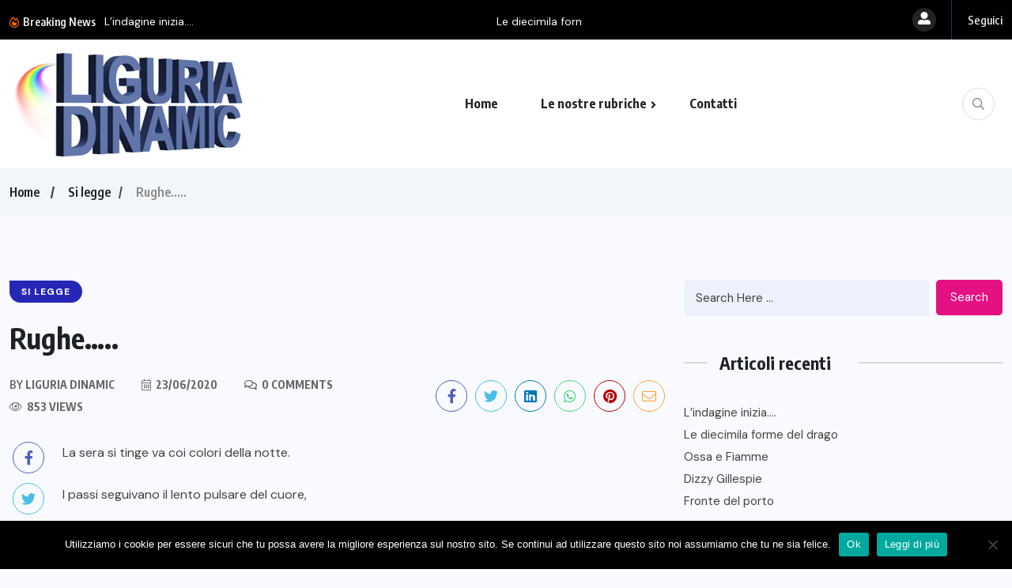

--- FILE ---
content_type: text/html; charset=UTF-8
request_url: https://www.liguriadinamic.it/2020/06/23/rughe/
body_size: 15266
content:
<!doctype html>
<html lang="it-IT">
<head>
	<meta charset="UTF-8">
	<meta name="viewport" content="width=device-width, initial-scale=1">
	<link rel="profile" href="https://gmpg.org/xfn/11">
	<meta name='robots' content='index, follow, max-image-preview:large, max-snippet:-1, max-video-preview:-1' />

	<!-- This site is optimized with the Yoast SEO plugin v20.0 - https://yoast.com/wordpress/plugins/seo/ -->
	<title>Rughe..... - Liguria Dinamic</title>
	<link rel="canonical" href="https://www.liguriadinamic.it/2020/06/23/rughe/" />
	<meta property="og:locale" content="it_IT" />
	<meta property="og:type" content="article" />
	<meta property="og:title" content="Rughe..... - Liguria Dinamic" />
	<meta property="og:description" content="La sera si tinge va coi colori della notte. I passi seguivano il lento pulsare del cuore, Tutto era silenzio, il mare sciorinava le sue onde sulla riva. &#8230; Il fascino ti avvince ,ti inghiotte&#8217; Quanto tempo è passato amica mia carissima, :quante lacrime sono scorse sulle nostre guance, lacrime anche di gioia, perché no! [&hellip;]" />
	<meta property="og:url" content="https://www.liguriadinamic.it/2020/06/23/rughe/" />
	<meta property="og:site_name" content="Liguria Dinamic" />
	<meta property="article:published_time" content="2020-06-23T05:57:47+00:00" />
	<meta property="og:image" content="https://www.liguriadinamic.it/_dinamic/wp-content/uploads/2020/06/250x250_giuliana2-1.jpg" />
	<meta property="og:image:width" content="250" />
	<meta property="og:image:height" content="250" />
	<meta property="og:image:type" content="image/jpeg" />
	<meta name="author" content="Liguria Dinamic" />
	<meta name="twitter:card" content="summary_large_image" />
	<meta name="twitter:label1" content="Scritto da" />
	<meta name="twitter:data1" content="Liguria Dinamic" />
	<meta name="twitter:label2" content="Tempo di lettura stimato" />
	<meta name="twitter:data2" content="1 minuto" />
	<script type="application/ld+json" class="yoast-schema-graph">{"@context":"https://schema.org","@graph":[{"@type":"Article","@id":"https://www.liguriadinamic.it/2020/06/23/rughe/#article","isPartOf":{"@id":"https://www.liguriadinamic.it/2020/06/23/rughe/"},"author":{"name":"Liguria Dinamic","@id":"https://www.liguriadinamic.it/#/schema/person/a47afa21803f6229fcd57d41130c266f"},"headline":"Rughe&#8230;..","datePublished":"2020-06-23T05:57:47+00:00","dateModified":"2020-06-23T05:57:47+00:00","mainEntityOfPage":{"@id":"https://www.liguriadinamic.it/2020/06/23/rughe/"},"wordCount":151,"publisher":{"@id":"https://www.liguriadinamic.it/#organization"},"articleSection":["Si legge"],"inLanguage":"it-IT"},{"@type":"WebPage","@id":"https://www.liguriadinamic.it/2020/06/23/rughe/","url":"https://www.liguriadinamic.it/2020/06/23/rughe/","name":"Rughe..... - Liguria Dinamic","isPartOf":{"@id":"https://www.liguriadinamic.it/#website"},"datePublished":"2020-06-23T05:57:47+00:00","dateModified":"2020-06-23T05:57:47+00:00","breadcrumb":{"@id":"https://www.liguriadinamic.it/2020/06/23/rughe/#breadcrumb"},"inLanguage":"it-IT","potentialAction":[{"@type":"ReadAction","target":["https://www.liguriadinamic.it/2020/06/23/rughe/"]}]},{"@type":"BreadcrumbList","@id":"https://www.liguriadinamic.it/2020/06/23/rughe/#breadcrumb","itemListElement":[{"@type":"ListItem","position":1,"name":"Home","item":"https://www.liguriadinamic.it/"},{"@type":"ListItem","position":2,"name":"Rughe&#8230;.."}]},{"@type":"WebSite","@id":"https://www.liguriadinamic.it/#website","url":"https://www.liguriadinamic.it/","name":"Liguria Dinamic","description":"Blog notizie attualità","publisher":{"@id":"https://www.liguriadinamic.it/#organization"},"potentialAction":[{"@type":"SearchAction","target":{"@type":"EntryPoint","urlTemplate":"https://www.liguriadinamic.it/?s={search_term_string}"},"query-input":"required name=search_term_string"}],"inLanguage":"it-IT"},{"@type":"Organization","@id":"https://www.liguriadinamic.it/#organization","name":"LiguriaDinamic","url":"https://www.liguriadinamic.it/","logo":{"@type":"ImageObject","inLanguage":"it-IT","@id":"https://www.liguriadinamic.it/#/schema/logo/image/","url":"https://www.liguriadinamic.it/_dinamic/wp-content/uploads/2023/01/LiguriaDinamic2023logo.png","contentUrl":"https://www.liguriadinamic.it/_dinamic/wp-content/uploads/2023/01/LiguriaDinamic2023logo.png","width":420,"height":200,"caption":"LiguriaDinamic"},"image":{"@id":"https://www.liguriadinamic.it/#/schema/logo/image/"}},{"@type":"Person","@id":"https://www.liguriadinamic.it/#/schema/person/a47afa21803f6229fcd57d41130c266f","name":"Liguria Dinamic","url":"https://www.liguriadinamic.it/author/interyes/"}]}</script>
	<!-- / Yoast SEO plugin. -->


<link rel='dns-prefetch' href='//fonts.googleapis.com' />
<link rel="alternate" type="application/rss+xml" title="Liguria Dinamic &raquo; Feed" href="https://www.liguriadinamic.it/feed/" />
<link rel="alternate" type="application/rss+xml" title="Liguria Dinamic &raquo; Feed dei commenti" href="https://www.liguriadinamic.it/comments/feed/" />
<script>
window._wpemojiSettings = {"baseUrl":"https:\/\/s.w.org\/images\/core\/emoji\/15.0.3\/72x72\/","ext":".png","svgUrl":"https:\/\/s.w.org\/images\/core\/emoji\/15.0.3\/svg\/","svgExt":".svg","source":{"concatemoji":"https:\/\/www.liguriadinamic.it\/_dinamic\/wp-includes\/js\/wp-emoji-release.min.js?ver=6.5.7"}};
/*! This file is auto-generated */
!function(i,n){var o,s,e;function c(e){try{var t={supportTests:e,timestamp:(new Date).valueOf()};sessionStorage.setItem(o,JSON.stringify(t))}catch(e){}}function p(e,t,n){e.clearRect(0,0,e.canvas.width,e.canvas.height),e.fillText(t,0,0);var t=new Uint32Array(e.getImageData(0,0,e.canvas.width,e.canvas.height).data),r=(e.clearRect(0,0,e.canvas.width,e.canvas.height),e.fillText(n,0,0),new Uint32Array(e.getImageData(0,0,e.canvas.width,e.canvas.height).data));return t.every(function(e,t){return e===r[t]})}function u(e,t,n){switch(t){case"flag":return n(e,"\ud83c\udff3\ufe0f\u200d\u26a7\ufe0f","\ud83c\udff3\ufe0f\u200b\u26a7\ufe0f")?!1:!n(e,"\ud83c\uddfa\ud83c\uddf3","\ud83c\uddfa\u200b\ud83c\uddf3")&&!n(e,"\ud83c\udff4\udb40\udc67\udb40\udc62\udb40\udc65\udb40\udc6e\udb40\udc67\udb40\udc7f","\ud83c\udff4\u200b\udb40\udc67\u200b\udb40\udc62\u200b\udb40\udc65\u200b\udb40\udc6e\u200b\udb40\udc67\u200b\udb40\udc7f");case"emoji":return!n(e,"\ud83d\udc26\u200d\u2b1b","\ud83d\udc26\u200b\u2b1b")}return!1}function f(e,t,n){var r="undefined"!=typeof WorkerGlobalScope&&self instanceof WorkerGlobalScope?new OffscreenCanvas(300,150):i.createElement("canvas"),a=r.getContext("2d",{willReadFrequently:!0}),o=(a.textBaseline="top",a.font="600 32px Arial",{});return e.forEach(function(e){o[e]=t(a,e,n)}),o}function t(e){var t=i.createElement("script");t.src=e,t.defer=!0,i.head.appendChild(t)}"undefined"!=typeof Promise&&(o="wpEmojiSettingsSupports",s=["flag","emoji"],n.supports={everything:!0,everythingExceptFlag:!0},e=new Promise(function(e){i.addEventListener("DOMContentLoaded",e,{once:!0})}),new Promise(function(t){var n=function(){try{var e=JSON.parse(sessionStorage.getItem(o));if("object"==typeof e&&"number"==typeof e.timestamp&&(new Date).valueOf()<e.timestamp+604800&&"object"==typeof e.supportTests)return e.supportTests}catch(e){}return null}();if(!n){if("undefined"!=typeof Worker&&"undefined"!=typeof OffscreenCanvas&&"undefined"!=typeof URL&&URL.createObjectURL&&"undefined"!=typeof Blob)try{var e="postMessage("+f.toString()+"("+[JSON.stringify(s),u.toString(),p.toString()].join(",")+"));",r=new Blob([e],{type:"text/javascript"}),a=new Worker(URL.createObjectURL(r),{name:"wpTestEmojiSupports"});return void(a.onmessage=function(e){c(n=e.data),a.terminate(),t(n)})}catch(e){}c(n=f(s,u,p))}t(n)}).then(function(e){for(var t in e)n.supports[t]=e[t],n.supports.everything=n.supports.everything&&n.supports[t],"flag"!==t&&(n.supports.everythingExceptFlag=n.supports.everythingExceptFlag&&n.supports[t]);n.supports.everythingExceptFlag=n.supports.everythingExceptFlag&&!n.supports.flag,n.DOMReady=!1,n.readyCallback=function(){n.DOMReady=!0}}).then(function(){return e}).then(function(){var e;n.supports.everything||(n.readyCallback(),(e=n.source||{}).concatemoji?t(e.concatemoji):e.wpemoji&&e.twemoji&&(t(e.twemoji),t(e.wpemoji)))}))}((window,document),window._wpemojiSettings);
</script>
<style id='wp-emoji-styles-inline-css'>

	img.wp-smiley, img.emoji {
		display: inline !important;
		border: none !important;
		box-shadow: none !important;
		height: 1em !important;
		width: 1em !important;
		margin: 0 0.07em !important;
		vertical-align: -0.1em !important;
		background: none !important;
		padding: 0 !important;
	}
</style>
<link rel='stylesheet' id='wp-block-library-css' href='https://www.liguriadinamic.it/_dinamic/wp-includes/css/dist/block-library/style.min.css?ver=6.5.7' media='all' />
<style id='classic-theme-styles-inline-css'>
/*! This file is auto-generated */
.wp-block-button__link{color:#fff;background-color:#32373c;border-radius:9999px;box-shadow:none;text-decoration:none;padding:calc(.667em + 2px) calc(1.333em + 2px);font-size:1.125em}.wp-block-file__button{background:#32373c;color:#fff;text-decoration:none}
</style>
<style id='global-styles-inline-css'>
body{--wp--preset--color--black: #000000;--wp--preset--color--cyan-bluish-gray: #abb8c3;--wp--preset--color--white: #ffffff;--wp--preset--color--pale-pink: #f78da7;--wp--preset--color--vivid-red: #cf2e2e;--wp--preset--color--luminous-vivid-orange: #ff6900;--wp--preset--color--luminous-vivid-amber: #fcb900;--wp--preset--color--light-green-cyan: #7bdcb5;--wp--preset--color--vivid-green-cyan: #00d084;--wp--preset--color--pale-cyan-blue: #8ed1fc;--wp--preset--color--vivid-cyan-blue: #0693e3;--wp--preset--color--vivid-purple: #9b51e0;--wp--preset--gradient--vivid-cyan-blue-to-vivid-purple: linear-gradient(135deg,rgba(6,147,227,1) 0%,rgb(155,81,224) 100%);--wp--preset--gradient--light-green-cyan-to-vivid-green-cyan: linear-gradient(135deg,rgb(122,220,180) 0%,rgb(0,208,130) 100%);--wp--preset--gradient--luminous-vivid-amber-to-luminous-vivid-orange: linear-gradient(135deg,rgba(252,185,0,1) 0%,rgba(255,105,0,1) 100%);--wp--preset--gradient--luminous-vivid-orange-to-vivid-red: linear-gradient(135deg,rgba(255,105,0,1) 0%,rgb(207,46,46) 100%);--wp--preset--gradient--very-light-gray-to-cyan-bluish-gray: linear-gradient(135deg,rgb(238,238,238) 0%,rgb(169,184,195) 100%);--wp--preset--gradient--cool-to-warm-spectrum: linear-gradient(135deg,rgb(74,234,220) 0%,rgb(151,120,209) 20%,rgb(207,42,186) 40%,rgb(238,44,130) 60%,rgb(251,105,98) 80%,rgb(254,248,76) 100%);--wp--preset--gradient--blush-light-purple: linear-gradient(135deg,rgb(255,206,236) 0%,rgb(152,150,240) 100%);--wp--preset--gradient--blush-bordeaux: linear-gradient(135deg,rgb(254,205,165) 0%,rgb(254,45,45) 50%,rgb(107,0,62) 100%);--wp--preset--gradient--luminous-dusk: linear-gradient(135deg,rgb(255,203,112) 0%,rgb(199,81,192) 50%,rgb(65,88,208) 100%);--wp--preset--gradient--pale-ocean: linear-gradient(135deg,rgb(255,245,203) 0%,rgb(182,227,212) 50%,rgb(51,167,181) 100%);--wp--preset--gradient--electric-grass: linear-gradient(135deg,rgb(202,248,128) 0%,rgb(113,206,126) 100%);--wp--preset--gradient--midnight: linear-gradient(135deg,rgb(2,3,129) 0%,rgb(40,116,252) 100%);--wp--preset--font-size--small: 13px;--wp--preset--font-size--medium: 20px;--wp--preset--font-size--large: 36px;--wp--preset--font-size--x-large: 42px;--wp--preset--spacing--20: 0.44rem;--wp--preset--spacing--30: 0.67rem;--wp--preset--spacing--40: 1rem;--wp--preset--spacing--50: 1.5rem;--wp--preset--spacing--60: 2.25rem;--wp--preset--spacing--70: 3.38rem;--wp--preset--spacing--80: 5.06rem;--wp--preset--shadow--natural: 6px 6px 9px rgba(0, 0, 0, 0.2);--wp--preset--shadow--deep: 12px 12px 50px rgba(0, 0, 0, 0.4);--wp--preset--shadow--sharp: 6px 6px 0px rgba(0, 0, 0, 0.2);--wp--preset--shadow--outlined: 6px 6px 0px -3px rgba(255, 255, 255, 1), 6px 6px rgba(0, 0, 0, 1);--wp--preset--shadow--crisp: 6px 6px 0px rgba(0, 0, 0, 1);}:where(.is-layout-flex){gap: 0.5em;}:where(.is-layout-grid){gap: 0.5em;}body .is-layout-flex{display: flex;}body .is-layout-flex{flex-wrap: wrap;align-items: center;}body .is-layout-flex > *{margin: 0;}body .is-layout-grid{display: grid;}body .is-layout-grid > *{margin: 0;}:where(.wp-block-columns.is-layout-flex){gap: 2em;}:where(.wp-block-columns.is-layout-grid){gap: 2em;}:where(.wp-block-post-template.is-layout-flex){gap: 1.25em;}:where(.wp-block-post-template.is-layout-grid){gap: 1.25em;}.has-black-color{color: var(--wp--preset--color--black) !important;}.has-cyan-bluish-gray-color{color: var(--wp--preset--color--cyan-bluish-gray) !important;}.has-white-color{color: var(--wp--preset--color--white) !important;}.has-pale-pink-color{color: var(--wp--preset--color--pale-pink) !important;}.has-vivid-red-color{color: var(--wp--preset--color--vivid-red) !important;}.has-luminous-vivid-orange-color{color: var(--wp--preset--color--luminous-vivid-orange) !important;}.has-luminous-vivid-amber-color{color: var(--wp--preset--color--luminous-vivid-amber) !important;}.has-light-green-cyan-color{color: var(--wp--preset--color--light-green-cyan) !important;}.has-vivid-green-cyan-color{color: var(--wp--preset--color--vivid-green-cyan) !important;}.has-pale-cyan-blue-color{color: var(--wp--preset--color--pale-cyan-blue) !important;}.has-vivid-cyan-blue-color{color: var(--wp--preset--color--vivid-cyan-blue) !important;}.has-vivid-purple-color{color: var(--wp--preset--color--vivid-purple) !important;}.has-black-background-color{background-color: var(--wp--preset--color--black) !important;}.has-cyan-bluish-gray-background-color{background-color: var(--wp--preset--color--cyan-bluish-gray) !important;}.has-white-background-color{background-color: var(--wp--preset--color--white) !important;}.has-pale-pink-background-color{background-color: var(--wp--preset--color--pale-pink) !important;}.has-vivid-red-background-color{background-color: var(--wp--preset--color--vivid-red) !important;}.has-luminous-vivid-orange-background-color{background-color: var(--wp--preset--color--luminous-vivid-orange) !important;}.has-luminous-vivid-amber-background-color{background-color: var(--wp--preset--color--luminous-vivid-amber) !important;}.has-light-green-cyan-background-color{background-color: var(--wp--preset--color--light-green-cyan) !important;}.has-vivid-green-cyan-background-color{background-color: var(--wp--preset--color--vivid-green-cyan) !important;}.has-pale-cyan-blue-background-color{background-color: var(--wp--preset--color--pale-cyan-blue) !important;}.has-vivid-cyan-blue-background-color{background-color: var(--wp--preset--color--vivid-cyan-blue) !important;}.has-vivid-purple-background-color{background-color: var(--wp--preset--color--vivid-purple) !important;}.has-black-border-color{border-color: var(--wp--preset--color--black) !important;}.has-cyan-bluish-gray-border-color{border-color: var(--wp--preset--color--cyan-bluish-gray) !important;}.has-white-border-color{border-color: var(--wp--preset--color--white) !important;}.has-pale-pink-border-color{border-color: var(--wp--preset--color--pale-pink) !important;}.has-vivid-red-border-color{border-color: var(--wp--preset--color--vivid-red) !important;}.has-luminous-vivid-orange-border-color{border-color: var(--wp--preset--color--luminous-vivid-orange) !important;}.has-luminous-vivid-amber-border-color{border-color: var(--wp--preset--color--luminous-vivid-amber) !important;}.has-light-green-cyan-border-color{border-color: var(--wp--preset--color--light-green-cyan) !important;}.has-vivid-green-cyan-border-color{border-color: var(--wp--preset--color--vivid-green-cyan) !important;}.has-pale-cyan-blue-border-color{border-color: var(--wp--preset--color--pale-cyan-blue) !important;}.has-vivid-cyan-blue-border-color{border-color: var(--wp--preset--color--vivid-cyan-blue) !important;}.has-vivid-purple-border-color{border-color: var(--wp--preset--color--vivid-purple) !important;}.has-vivid-cyan-blue-to-vivid-purple-gradient-background{background: var(--wp--preset--gradient--vivid-cyan-blue-to-vivid-purple) !important;}.has-light-green-cyan-to-vivid-green-cyan-gradient-background{background: var(--wp--preset--gradient--light-green-cyan-to-vivid-green-cyan) !important;}.has-luminous-vivid-amber-to-luminous-vivid-orange-gradient-background{background: var(--wp--preset--gradient--luminous-vivid-amber-to-luminous-vivid-orange) !important;}.has-luminous-vivid-orange-to-vivid-red-gradient-background{background: var(--wp--preset--gradient--luminous-vivid-orange-to-vivid-red) !important;}.has-very-light-gray-to-cyan-bluish-gray-gradient-background{background: var(--wp--preset--gradient--very-light-gray-to-cyan-bluish-gray) !important;}.has-cool-to-warm-spectrum-gradient-background{background: var(--wp--preset--gradient--cool-to-warm-spectrum) !important;}.has-blush-light-purple-gradient-background{background: var(--wp--preset--gradient--blush-light-purple) !important;}.has-blush-bordeaux-gradient-background{background: var(--wp--preset--gradient--blush-bordeaux) !important;}.has-luminous-dusk-gradient-background{background: var(--wp--preset--gradient--luminous-dusk) !important;}.has-pale-ocean-gradient-background{background: var(--wp--preset--gradient--pale-ocean) !important;}.has-electric-grass-gradient-background{background: var(--wp--preset--gradient--electric-grass) !important;}.has-midnight-gradient-background{background: var(--wp--preset--gradient--midnight) !important;}.has-small-font-size{font-size: var(--wp--preset--font-size--small) !important;}.has-medium-font-size{font-size: var(--wp--preset--font-size--medium) !important;}.has-large-font-size{font-size: var(--wp--preset--font-size--large) !important;}.has-x-large-font-size{font-size: var(--wp--preset--font-size--x-large) !important;}
.wp-block-navigation a:where(:not(.wp-element-button)){color: inherit;}
:where(.wp-block-post-template.is-layout-flex){gap: 1.25em;}:where(.wp-block-post-template.is-layout-grid){gap: 1.25em;}
:where(.wp-block-columns.is-layout-flex){gap: 2em;}:where(.wp-block-columns.is-layout-grid){gap: 2em;}
.wp-block-pullquote{font-size: 1.5em;line-height: 1.6;}
</style>
<link rel='stylesheet' id='cookie-notice-front-css' href='https://www.liguriadinamic.it/_dinamic/wp-content/plugins/cookie-notice/css/front.min.css?ver=2.4.16' media='all' />
<link rel='stylesheet' id='wpuf-layout1-css' href='https://www.liguriadinamic.it/_dinamic/wp-content/plugins/wp-user-frontend/assets/css/frontend-form/layout1.css?ver=4.0.6' media='all' />
<link rel='stylesheet' id='wpuf-frontend-forms-css' href='https://www.liguriadinamic.it/_dinamic/wp-content/plugins/wp-user-frontend/assets/css/frontend-forms.css?ver=4.0.6' media='all' />
<link rel='stylesheet' id='wpuf-sweetalert2-css' href='https://www.liguriadinamic.it/_dinamic/wp-content/plugins/wp-user-frontend/assets/vendor/sweetalert2/dist/sweetalert2.css?ver=11.4.19' media='all' />
<link rel='stylesheet' id='wpuf-jquery-ui-css' href='https://www.liguriadinamic.it/_dinamic/wp-content/plugins/wp-user-frontend/assets/css/jquery-ui-1.9.1.custom.css?ver=1.9.1' media='all' />
<link rel='stylesheet' id='benqu-custom-fonts-css' href='https://fonts.googleapis.com/css?family=DM+Sans%3A400%2C400i%2C500%2C500i%2C700%2C700i%7CEncode+Sans+Condensed%3A100%2C200%2C300%2C400%2C500%2C600%2C700%2C800%2C900%7CLora%3A400%2C400i%2C500%2C500i%2C600%2C600i%2C700%2C700i&#038;subset=latin' media='all' />
<link rel='stylesheet' id='bootstrap-css' href='https://www.liguriadinamic.it/_dinamic/wp-content/themes/benqu/assets/css/bootstrap.min.css?ver=6.5.7' media='all' />
<link rel='stylesheet' id='font-awesome-all-css' href='https://www.liguriadinamic.it/_dinamic/wp-content/themes/benqu/assets/fonts/fontawesome/css/all.min.css?ver=6.5.7' media='all' />
<link rel='stylesheet' id='sidebarnav-css' href='https://www.liguriadinamic.it/_dinamic/wp-content/themes/benqu/assets/css/sidebarnav.min.css?ver=6.5.7' media='all' />
<link rel='stylesheet' id='animation-css' href='https://www.liguriadinamic.it/_dinamic/wp-content/themes/benqu/assets/css/animation.css?ver=6.5.7' media='all' />
<link rel='stylesheet' id='owl-carousel-css' href='https://www.liguriadinamic.it/_dinamic/wp-content/themes/benqu/assets/css/owl.carousel.min.css?ver=6.5.7' media='all' />
<link rel='stylesheet' id='slick-slider-css' href='https://www.liguriadinamic.it/_dinamic/wp-content/themes/benqu/assets/css/slick.css?ver=6.5.7' media='all' />
<link rel='stylesheet' id='magnific-popup-css' href='https://www.liguriadinamic.it/_dinamic/wp-content/themes/benqu/assets/css/magnific-popup.css?ver=6.5.7' media='all' />
<link rel='stylesheet' id='metis-menu-css' href='https://www.liguriadinamic.it/_dinamic/wp-content/themes/benqu/assets/css/metis-menu.css?ver=6.5.7' media='all' />
<link rel='stylesheet' id='benqu-post-css' href='https://www.liguriadinamic.it/_dinamic/wp-content/themes/benqu/assets/css/post-style.css?ver=6.5.7' media='all' />
<link rel='stylesheet' id='benqu-main-css' href='https://www.liguriadinamic.it/_dinamic/wp-content/themes/benqu/assets/css/benqu-style.css?ver=6.5.7' media='all' />
<link rel='stylesheet' id='benqu-responsive-css' href='https://www.liguriadinamic.it/_dinamic/wp-content/themes/benqu/assets/css/responsive.css?ver=6.5.7' media='all' />
<link rel='stylesheet' id='benqu-style-css' href='https://www.liguriadinamic.it/_dinamic/wp-content/themes/benqu/style.css?ver=1.0' media='all' />
<link rel='stylesheet' id='benqu-theme-custom-style-css' href='https://www.liguriadinamic.it/_dinamic/wp-content/themes/benqu/assets/css/custom-style.css?ver=6.5.7' media='all' />
<style id='benqu-theme-custom-style-inline-css'>
        
        :root {
            --color-primary: #6074a7;
        }
    
</style>
<link rel='stylesheet' id='fancybox-css' href='https://www.liguriadinamic.it/_dinamic/wp-content/plugins/easy-fancybox/fancybox/1.5.4/jquery.fancybox.min.css?ver=6.5.7' media='screen' />
<style id='fancybox-inline-css'>
#fancybox-content{border-color:#ffffff;}#fancybox-title,#fancybox-title-float-main{color:#fff}
</style>
<script id="cookie-notice-front-js-before">
var cnArgs = {"ajaxUrl":"https:\/\/www.liguriadinamic.it\/_dinamic\/wp-admin\/admin-ajax.php","nonce":"c87a6be4f2","hideEffect":"fade","position":"bottom","onScroll":false,"onScrollOffset":100,"onClick":false,"cookieName":"cookie_notice_accepted","cookieTime":2592000,"cookieTimeRejected":2592000,"globalCookie":false,"redirection":false,"cache":false,"revokeCookies":false,"revokeCookiesOpt":"automatic"};
</script>
<script src="https://www.liguriadinamic.it/_dinamic/wp-content/plugins/cookie-notice/js/front.min.js?ver=2.4.16" id="cookie-notice-front-js"></script>
<script src="https://www.liguriadinamic.it/_dinamic/wp-includes/js/jquery/jquery.min.js?ver=3.7.1" id="jquery-core-js"></script>
<script src="https://www.liguriadinamic.it/_dinamic/wp-includes/js/jquery/jquery-migrate.min.js?ver=3.4.1" id="jquery-migrate-js"></script>
<script src="https://www.liguriadinamic.it/_dinamic/wp-includes/js/clipboard.min.js?ver=2.0.11" id="clipboard-js"></script>
<script src="https://www.liguriadinamic.it/_dinamic/wp-includes/js/plupload/moxie.min.js?ver=1.3.5" id="moxiejs-js"></script>
<script src="https://www.liguriadinamic.it/_dinamic/wp-includes/js/plupload/plupload.min.js?ver=2.1.9" id="plupload-js"></script>
<script src="https://www.liguriadinamic.it/_dinamic/wp-includes/js/underscore.min.js?ver=1.13.4" id="underscore-js"></script>
<script src="https://www.liguriadinamic.it/_dinamic/wp-includes/js/dist/vendor/wp-polyfill-inert.min.js?ver=3.1.2" id="wp-polyfill-inert-js"></script>
<script src="https://www.liguriadinamic.it/_dinamic/wp-includes/js/dist/vendor/regenerator-runtime.min.js?ver=0.14.0" id="regenerator-runtime-js"></script>
<script src="https://www.liguriadinamic.it/_dinamic/wp-includes/js/dist/vendor/wp-polyfill.min.js?ver=3.15.0" id="wp-polyfill-js"></script>
<script src="https://www.liguriadinamic.it/_dinamic/wp-includes/js/dist/dom-ready.min.js?ver=f77871ff7694fffea381" id="wp-dom-ready-js"></script>
<script src="https://www.liguriadinamic.it/_dinamic/wp-includes/js/dist/hooks.min.js?ver=2810c76e705dd1a53b18" id="wp-hooks-js"></script>
<script src="https://www.liguriadinamic.it/_dinamic/wp-includes/js/dist/i18n.min.js?ver=5e580eb46a90c2b997e6" id="wp-i18n-js"></script>
<script id="wp-i18n-js-after">
wp.i18n.setLocaleData( { 'text direction\u0004ltr': [ 'ltr' ] } );
</script>
<script id="wp-a11y-js-translations">
( function( domain, translations ) {
	var localeData = translations.locale_data[ domain ] || translations.locale_data.messages;
	localeData[""].domain = domain;
	wp.i18n.setLocaleData( localeData, domain );
} )( "default", {"translation-revision-date":"2025-03-06 17:00:52+0000","generator":"GlotPress\/4.0.1","domain":"messages","locale_data":{"messages":{"":{"domain":"messages","plural-forms":"nplurals=2; plural=n != 1;","lang":"it"},"Notifications":["Notifiche"]}},"comment":{"reference":"wp-includes\/js\/dist\/a11y.js"}} );
</script>
<script src="https://www.liguriadinamic.it/_dinamic/wp-includes/js/dist/a11y.min.js?ver=d90eebea464f6c09bfd5" id="wp-a11y-js"></script>
<script id="plupload-handlers-js-extra">
var pluploadL10n = {"queue_limit_exceeded":"Hai tentato di mettere in coda troppi file.","file_exceeds_size_limit":"%s supera la dimensione massima di caricamento per questo sito.","zero_byte_file":"Questo file \u00e8 vuoto. Prova con un altro file.","invalid_filetype":"Non hai i permessi per caricare questo tipo di file.","not_an_image":"Questo file non \u00e8 un'immagine. Prova con un file diverso.","image_memory_exceeded":"Memoria esaurita. Prova con un file pi\u00f9 piccolo.","image_dimensions_exceeded":"Questo file \u00e8 pi\u00f9 grande della dimensione massima consentita. Prova con un file diverso.","default_error":"Si \u00e8 verificato un errore durante il caricamento. Riprova pi\u00f9 tardi.","missing_upload_url":"Si \u00e8 verificato un errore di configurazione. Contatta l'amministratore del server.","upload_limit_exceeded":"\u00c8 possibile caricare un solo file.","http_error":"Risposta inaspettata dal server. Il file potrebbe essere stato correttamente caricato, controlla la Libreria dei media o ricarica la pagina.","http_error_image":"Il server non pu\u00f2 elaborare l'immagine. Ci\u00f2 pu\u00f2 verificarsi se il server \u00e8 occupato o non dispone di risorse sufficienti per completare l'attivit\u00e0. Potrebbe essere utile caricare un'immagine pi\u00f9 piccola. La dimensione massima consigliata \u00e8 2560 pixel.","upload_failed":"Caricamento non riuscito.","big_upload_failed":"Prova a caricare questo file con l'%1$suploader del browser%2$s.","big_upload_queued":"%s supera la dimensione massima di caricamento per l'uploader multifile quando viene utilizzato nel tuo browser.","io_error":"Errore di I\/O.","security_error":"Errore di sicurezza.","file_cancelled":"File cancellato.","upload_stopped":"Caricamento interrotto.","dismiss":"Ignora","crunching":"Elaborazione\u2026","deleted":"spostato nel cestino.","error_uploading":"\u201c%s\u201d non \u00e8 stato caricato.","unsupported_image":"Questa immagine non pu\u00f2 essere visualizzata su un web browser. Per un migliore risultato, convertila in JPEG prima di caricarla.","noneditable_image":"Questa immagine non pu\u00f2 essere elaborata dal server web. Convertila in JPEG o PNG prima di caricarla.","file_url_copied":"L'URL del file \u00e8 stato copiato negli appunti"};
</script>
<script src="https://www.liguriadinamic.it/_dinamic/wp-includes/js/plupload/handlers.min.js?ver=6.5.7" id="plupload-handlers-js"></script>
<link rel="https://api.w.org/" href="https://www.liguriadinamic.it/wp-json/" /><link rel="alternate" type="application/json" href="https://www.liguriadinamic.it/wp-json/wp/v2/posts/4669" /><link rel="EditURI" type="application/rsd+xml" title="RSD" href="https://www.liguriadinamic.it/_dinamic/xmlrpc.php?rsd" />
<meta name="generator" content="WordPress 6.5.7" />
<link rel='shortlink' href='https://www.liguriadinamic.it/?p=4669' />
<link rel="alternate" type="application/json+oembed" href="https://www.liguriadinamic.it/wp-json/oembed/1.0/embed?url=https%3A%2F%2Fwww.liguriadinamic.it%2F2020%2F06%2F23%2Frughe%2F" />
<link rel="alternate" type="text/xml+oembed" href="https://www.liguriadinamic.it/wp-json/oembed/1.0/embed?url=https%3A%2F%2Fwww.liguriadinamic.it%2F2020%2F06%2F23%2Frughe%2F&#038;format=xml" />
        <style>

        </style>
        <meta name="generator" content="Elementor 3.21.7; features: e_optimized_assets_loading, e_optimized_css_loading, additional_custom_breakpoints; settings: css_print_method-external, google_font-enabled, font_display-swap">
<meta name="generator" content="Powered by WPBakery Page Builder - drag and drop page builder for WordPress."/>
<style type="text/css">.site-logo{max-width:300px;}</style>		<style id="wp-custom-css">
			.home .benqu-breadcrumb{display:none;}
.home .benqu-page-interal {padding:0;}
span.pfy-sidebarnav{display:none;}
a.pfy-btn.pfy-btn-primery.login-btn {display:none;}
p a{text-decoration:underline;}		</style>
		<noscript><style> .wpb_animate_when_almost_visible { opacity: 1; }</style></noscript></head>

<body class="post-template-default single single-post postid-4669 single-format-standard cookies-not-set wpb-js-composer js-comp-ver-6.9.0 vc_responsive elementor-default elementor-kit-6542">
    <div class="benqu_preloader">
        <div id="loading">
            <div id="loading-center">
                <div id="loading-center-absolute">
                    <div class="object" id="object_one"></div>
                    <div class="object" id="object_two"></div>
                    <div class="object" id="object_three"></div>
                    <div class="object" id="object_four"></div>
                </div>
            </div>        
        </div>
    </div>
<div class="pfy-main-wrapper">
    <div class="benqu_header_search">
        <div class="container">
            <div class="row d-flex justify-content-center">
                <div class="col-md-12">
                    <form method="get" action="https://www.liguriadinamic.it/">
                        <input type="search" name="s" id="search" value="" placeholder="Search Headlines, News..." />
                        <i class="close-btn fal fa-times"></i>
                    </form>
                </div>
            </div>
        </div>
    </div>
 <header class="benqu-main-header pfy-header-2 bnq__header_three">
        <div class="pfy-top-bar" id="pfytopbar">
        <div class="container">
            <div class="row">
                <div class="col-md-7">
                    <div class="pfy-top-left">
                                                <div class="tp-news-ticker">
                            <div class="breaking-heading"><i class="far fa-fire-alt"></i> Breaking News</div>
                            


<div class="pfy-breakingnews">
	<ul class="breaking-headline-active owl-carousel">	
	        <li><a href="https://www.liguriadinamic.it/2026/01/22/lindagine-inizia/">L&#8217;indagine inizia&#8230;.</a></li>
	        <li><a href="https://www.liguriadinamic.it/2026/01/22/le-diecimila-forme-del-drago/">Le diecimila forme del drago</a></li>
	        <li><a href="https://www.liguriadinamic.it/2026/01/22/ossa-e-fiamme/">Ossa e Fiamme</a></li>
	        <li><a href="https://www.liguriadinamic.it/2026/01/22/dizzy-gillespie/">Dizzy Gillespie</a></li>
	    </ul>
</div>
                        </div>
                    </div>
                    
                </div>
                <div class="col-md-5 text-end">
                    <div class="pfy-top-right">
                        <div class="user-login">
                            <a href=""><i class="fas fa-user-alt"></i></a>
                        </div>
                                                <div class="socila-title">                            
                            <h5>Seguici</h5>
                        </div>
                                                                    </div>
                </div>
            </div>
        </div>
    </div>
        
    <div id="stickyHeader" class="header-menu">
        <div class="container">
            <div class="header-menu-opt d-flex justify-content-between align-items-center">
                <div class="pfy-logo d-flex  align-items-center">
                                <a class="site-logo" href="https://www.liguriadinamic.it/" >
        <img src="https://www.liguriadinamic.it/_dinamic/wp-content/uploads/2023/01/LiguriaDinamic2023logo.png" alt="Liguria Dinamic">
        </a>
                            <a class="site-logo light-logo" href="https://www.liguriadinamic.it/" >
                <img src="https://www.liguriadinamic.it/_dinamic/wp-content/themes/benqu/assets/img/logo-white.svg" alt="Logo">
            </a>
                            </div>
                <div class="mainmenu">
                    <div class="site-navigation">
                        <ul id="menu-menu" class="navigation clearfix"><li id="menu-item-6655" class="menu-item menu-item-type-post_type menu-item-object-page menu-item-home menu-item-6655"><a href="https://www.liguriadinamic.it/">Home</a></li>
<li id="menu-item-6654" class="menu-item menu-item-type-custom menu-item-object-custom menu-item-has-children menu-item-6654"><a href="#">Le nostre rubriche</a>
<ul class="sub-menu">
	<li id="menu-item-417" class="menu-item menu-item-type-taxonomy menu-item-object-category menu-item-417"><a href="https://www.liguriadinamic.it/category/cinema/">Grande schermo</a></li>
	<li id="menu-item-6608" class="menu-item menu-item-type-taxonomy menu-item-object-category menu-item-6608"><a href="https://www.liguriadinamic.it/category/cultura/">Curiosando per il mondo</a></li>
	<li id="menu-item-2482" class="menu-item menu-item-type-taxonomy menu-item-object-category menu-item-2482"><a href="https://www.liguriadinamic.it/category/dinamicart/">Parliamo d&#8217;arte</a></li>
	<li id="menu-item-771" class="menu-item menu-item-type-taxonomy menu-item-object-category menu-item-771"><a href="https://www.liguriadinamic.it/category/liguriashot/">Foto nostre</a></li>
	<li id="menu-item-423" class="menu-item menu-item-type-taxonomy menu-item-object-category menu-item-423"><a href="https://www.liguriadinamic.it/category/musica/">Musica oltre confine</a></li>
	<li id="menu-item-6607" class="menu-item menu-item-type-taxonomy menu-item-object-category current-post-ancestor current-menu-parent current-post-parent menu-item-6607"><a href="https://www.liguriadinamic.it/category/si-legge/">Si legge</a></li>
	<li id="menu-item-770" class="menu-item menu-item-type-taxonomy menu-item-object-category menu-item-770"><a href="https://www.liguriadinamic.it/category/radio-onde-di-liberta/">Radio onde di libertà</a></li>
</ul>
</li>
<li id="menu-item-6656" class="menu-item menu-item-type-post_type menu-item-object-page menu-item-6656"><a href="https://www.liguriadinamic.it/contatti/">Contatti</a></li>
</ul>                    </div>
                </div>
                <div class="menu-right  d-flex justify-content-between align-items-center">
                    <span class="pfy-search-btn"><i class="far fa-search"></i></span>                    
                    <span class="pfy-sidebarnav"><img src="https://www.liguriadinamic.it/_dinamic/wp-content/themes/benqu/assets/img/nav.svg" alt="Nav"></span>
                    <div class="hamburger_menu d-lg-none">
                        <a href="javascript:void(0);" class="active">
                            <div class="icon bar">
                                <img src="https://www.liguriadinamic.it/_dinamic/wp-content/themes/benqu/assets/img/nav.svg" alt="Nav">
                            </div>
                        </a>
                    </div>
                </div>
            </div>
        </div>
    </div>
</header>
<div class="body-overlay"></div>
<div class="slide-bar">
    <div class="close-mobile-menu">
        <a href="javascript:void(0);"><i class="fal fa-times"></i></a>
    </div>
    <nav class="side-mobile-menu d-lg-none">
        <div class="header-mobile-search">
            <form action="https://www.liguriadinamic.it/" method="get">
                <input type="search" name="s" id="search-id" value="" placeholder="Search Here">
                <button type="submit"><i class="ti-search"></i></button>
            </form>
        </div>
        <div class="menu-menu-container"><ul id="pfy-mobile-menu" class="menu"><li class="menu-item menu-item-type-post_type menu-item-object-page menu-item-home menu-item-6655"><a href="https://www.liguriadinamic.it/">Home</a></li>
<li class="menu-item menu-item-type-custom menu-item-object-custom dropdown menu-item-6654"><a href="#">Le nostre rubriche</a>
<ul class="sub-menu">
	<li class="menu-item menu-item-type-taxonomy menu-item-object-category menu-item-417"><a href="https://www.liguriadinamic.it/category/cinema/">Grande schermo</a></li>
	<li class="menu-item menu-item-type-taxonomy menu-item-object-category menu-item-6608"><a href="https://www.liguriadinamic.it/category/cultura/">Curiosando per il mondo</a></li>
	<li class="menu-item menu-item-type-taxonomy menu-item-object-category menu-item-2482"><a href="https://www.liguriadinamic.it/category/dinamicart/">Parliamo d&#8217;arte</a></li>
	<li class="menu-item menu-item-type-taxonomy menu-item-object-category menu-item-771"><a href="https://www.liguriadinamic.it/category/liguriashot/">Foto nostre</a></li>
	<li class="menu-item menu-item-type-taxonomy menu-item-object-category menu-item-423"><a href="https://www.liguriadinamic.it/category/musica/">Musica oltre confine</a></li>
	<li class="menu-item menu-item-type-taxonomy menu-item-object-category current-post-ancestor current-menu-parent current-post-parent menu-item-6607"><a href="https://www.liguriadinamic.it/category/si-legge/">Si legge</a></li>
	<li class="menu-item menu-item-type-taxonomy menu-item-object-category menu-item-770"><a href="https://www.liguriadinamic.it/category/radio-onde-di-liberta/">Radio onde di libertà</a></li>
</ul>
</li>
<li class="menu-item menu-item-type-post_type menu-item-object-page menu-item-6656"><a href="https://www.liguriadinamic.it/contatti/">Contatti</a></li>
</ul></div>    </nav>
</div>
	<div id="pfy_reading_progress"></div>
	
	    <div class="benqu-breadcrumb">
		<div class="container">
			<div class="row">
				<div class="col-lg-12">
					<ol class="breadcrumb-item"><li><a href="https://www.liguriadinamic.it">Home</a></li> <li> <a href=https://www.liguriadinamic.it/category/si-legge/>Si legge</a> </li><li>Rughe&#8230;..</li></ol>				</div>
			</div>
		</div>
	</div>
<div class="pfy_single_post_wrapper pfy-inter-wraap">
    <div class="container">
        <div class="row benqu-sticky-wrap">
            <div class="col-xl-8 benqu-sticky-item">
                <div class="ajax-scroll-post">
                                            <div class="bnq__post_wap_loop">
                            <article id="post-4669" class="post-4669 post type-post status-publish format-standard hentry category-si-legge">
                                <header class="entry-header">
                                            <a class="benqu-cate-badge" href="https://www.liguriadinamic.it/category/si-legge/" style="background-color:#2628b5">
        <span>Si legge</span> 
        </a>
                                        <h1 class="entry-title">Rughe&#8230;..</h1>                                    <div class="pfy-single-post-meta d-flex align-items-center">
                                        <ul>
                                                                                        <li><span class="auth_by">BY</span> Liguria Dinamic</li>
                                                                                        <li><i class="fal fa-calendar-alt"></i> 23/06/2020</li>
                                            <li>
                                            <i class="far fa-comments"></i> 0 
                                                Comments                                            </li>

                                                                                            <li><i class="fal fa-eye"></i> 853 Views</li>
                                            
                                        </ul>
                                        <div class="bnq__social-top">
                                            <div class="social-box socila-box-two">

            <a class="fb" onClick="window.open('http://www.facebook.com/sharer.php?u=https://www.liguriadinamic.it/2020/06/23/rughe/','Facebook','width=600,height=300,left='+(screen.availWidth/2-300)+',top='+(screen.availHeight/2-150)+''); return false;" href="http://www.facebook.com/sharer.php?u=https://www.liguriadinamic.it/2020/06/23/rughe/"><i class="fab fa-facebook-f"></i></a>
    
            <a class="tw" onClick="window.open('http://twitter.com/share?url=https://www.liguriadinamic.it/2020/06/23/rughe/&amp;text=Rughe&#8230;..','Twitter share','width=600,height=300,left='+(screen.availWidth/2-300)+',top='+(screen.availHeight/2-150)+''); return false;" href="http://twitter.com/share?url=https://www.liguriadinamic.it/2020/06/23/rughe/&amp;text=Rughe&#8230;.."><i class="fab fa-twitter"></i></a>
    
            <a class="ln" onClick="window.open('https://www.linkedin.com/cws/share?url=https://www.liguriadinamic.it/2020/06/23/rughe/&amp;text=Rughe&#8230;..','Linkedin share','width=600,height=300,left='+(screen.availWidth/2-300)+',top='+(screen.availHeight/2-150)+''); return false;" href="http://twitter.com/share?url=https://www.liguriadinamic.it/2020/06/23/rughe/&amp;text=Rughe&#8230;.."><i class="fab fa-linkedin"></i></a>
    
            <a class="wh" onClick="window.open('https://api.whatsapp.com/send?text=https://www.liguriadinamic.it/2020/06/23/rughe/&amp;text=Rughe&#8230;..','Linkedin share','width=600,height=300,left='+(screen.availWidth/2-300)+',top='+(screen.availHeight/2-150)+''); return false;" href="https://api.whatsapp.com/send?text=https://www.liguriadinamic.it/2020/06/23/rughe/&amp;text=Rughe&#8230;.."><i class="fab fa-whatsapp"></i></a>
    
            <a class="pt" href='javascript:void((function()%7Bvar%20e=document.createElement(&apos;script&apos;);e.setAttribute(&apos;type&apos;,&apos;text/javascript&apos;);e.setAttribute(&apos;charset&apos;,&apos;UTF-8&apos;);e.setAttribute(&apos;src&apos;,&apos;http://assets.pinterest.com/js/pinmarklet.js?r=&apos;+Math.random()*99999999);document.body.appendChild(e)%7D)());'><i class="fab fa-pinterest"></i></a>
    
            <a class="em" href='mailto:?subject="Rughe&#8230;..&https://www.liguriadinamic.it/2020/06/23/rughe/"'><i class="fal fa-envelope"></i></a>
    
</div>
                                        </div>
                                    </div>
                                </header><!-- .entry-header -->
                                <div class="pfy-single-post-thumb">
                                                                    </div>
                                <div class="bnq-single-con ">
                                                                        <div class="bnq-inner-social">
                                        <div class="social-box socila-box-two">

            <a class="fb" onClick="window.open('http://www.facebook.com/sharer.php?u=https://www.liguriadinamic.it/2020/06/23/rughe/','Facebook','width=600,height=300,left='+(screen.availWidth/2-300)+',top='+(screen.availHeight/2-150)+''); return false;" href="http://www.facebook.com/sharer.php?u=https://www.liguriadinamic.it/2020/06/23/rughe/"><i class="fab fa-facebook-f"></i></a>
    
            <a class="tw" onClick="window.open('http://twitter.com/share?url=https://www.liguriadinamic.it/2020/06/23/rughe/&amp;text=Rughe&#8230;..','Twitter share','width=600,height=300,left='+(screen.availWidth/2-300)+',top='+(screen.availHeight/2-150)+''); return false;" href="http://twitter.com/share?url=https://www.liguriadinamic.it/2020/06/23/rughe/&amp;text=Rughe&#8230;.."><i class="fab fa-twitter"></i></a>
    
            <a class="ln" onClick="window.open('https://www.linkedin.com/cws/share?url=https://www.liguriadinamic.it/2020/06/23/rughe/&amp;text=Rughe&#8230;..','Linkedin share','width=600,height=300,left='+(screen.availWidth/2-300)+',top='+(screen.availHeight/2-150)+''); return false;" href="http://twitter.com/share?url=https://www.liguriadinamic.it/2020/06/23/rughe/&amp;text=Rughe&#8230;.."><i class="fab fa-linkedin"></i></a>
    
            <a class="wh" onClick="window.open('https://api.whatsapp.com/send?text=https://www.liguriadinamic.it/2020/06/23/rughe/&amp;text=Rughe&#8230;..','Linkedin share','width=600,height=300,left='+(screen.availWidth/2-300)+',top='+(screen.availHeight/2-150)+''); return false;" href="https://api.whatsapp.com/send?text=https://www.liguriadinamic.it/2020/06/23/rughe/&amp;text=Rughe&#8230;.."><i class="fab fa-whatsapp"></i></a>
    
            <a class="pt" href='javascript:void((function()%7Bvar%20e=document.createElement(&apos;script&apos;);e.setAttribute(&apos;type&apos;,&apos;text/javascript&apos;);e.setAttribute(&apos;charset&apos;,&apos;UTF-8&apos;);e.setAttribute(&apos;src&apos;,&apos;http://assets.pinterest.com/js/pinmarklet.js?r=&apos;+Math.random()*99999999);document.body.appendChild(e)%7D)());'><i class="fab fa-pinterest"></i></a>
    
            <a class="em" href='mailto:?subject="Rughe&#8230;..&https://www.liguriadinamic.it/2020/06/23/rughe/"'><i class="fal fa-envelope"></i></a>
    
</div>
                                    </div>
                                                                        <div class="entry-content">
                                        <p>La sera si tinge va coi colori della notte.</p>
<p>I passi seguivano il lento pulsare del cuore,</p>
<p>Tutto era silenzio, il mare sciorinava le sue onde sulla riva. &#8230;</p>
<p>Il fascino ti avvince ,ti inghiotte&#8217; Quanto tempo è passato amica mia carissima, :quante lacrime sono scorse sulle nostre guance, lacrime anche di gioia, perché no! Cerco nei tuoi occhi lo sguardo verde mare così &#8221; famoso &#8220;nel tempo dell&#8217;amore.</p>
<p>No!Non lo ritrovo più è solo nei ricordi.</p>
<p>Vedo uno sguardo vuoto che la tristezza adombra&#8217;.</p>
<p>Nei tuoi racconti di moglie e di madre traspare una tristezza senza fine.</p>
<p>La sorte non ti ha amata amica mia. E la tua vita è stata una follia!</p>
<p>Ti guardo con affetto, con rimpianto e specchio le mie rughe nelle tue.</p>
<p>Ti abbraccio amica,sospiro ,chiudo gli occhi e asciuga sul mio volto tanta tristezza, forse nostalgia.</p>
<p>Sto li davanti al mio passato e piango &#8230;..…</p>
<p>C.G.</p>
                                    </div><!-- .entry-content -->
                                </div>                    
                                
                                                                <footer class="entry-footer">
                                    <div class="row align-items-center">
                                        <div class="col-lg-6 col-6">                                
                                                                                    </div>
                                        <div class="col-lg-6 col-6 text-end">
                                            <div class="social-box">

            <a class="fb" onClick="window.open('http://www.facebook.com/sharer.php?u=https://www.liguriadinamic.it/2020/06/23/rughe/','Facebook','width=600,height=300,left='+(screen.availWidth/2-300)+',top='+(screen.availHeight/2-150)+''); return false;" href="http://www.facebook.com/sharer.php?u=https://www.liguriadinamic.it/2020/06/23/rughe/"><i class="fab fa-facebook-f"></i></a>
    
            <a class="tw" onClick="window.open('http://twitter.com/share?url=https://www.liguriadinamic.it/2020/06/23/rughe/&amp;text=Rughe&#8230;..','Twitter share','width=600,height=300,left='+(screen.availWidth/2-300)+',top='+(screen.availHeight/2-150)+''); return false;" href="http://twitter.com/share?url=https://www.liguriadinamic.it/2020/06/23/rughe/&amp;text=Rughe&#8230;.."><i class="fab fa-twitter"></i></a>
    
            <a class="ln" onClick="window.open('https://www.linkedin.com/cws/share?url=https://www.liguriadinamic.it/2020/06/23/rughe/&amp;text=Rughe&#8230;..','Linkedin share','width=600,height=300,left='+(screen.availWidth/2-300)+',top='+(screen.availHeight/2-150)+''); return false;" href="http://twitter.com/share?url=https://www.liguriadinamic.it/2020/06/23/rughe/&amp;text=Rughe&#8230;.."><i class="fab fa-linkedin"></i></a>
    
            <a class="wh" onClick="window.open('https://api.whatsapp.com/send?text=https://www.liguriadinamic.it/2020/06/23/rughe/&amp;text=Rughe&#8230;..','Linkedin share','width=600,height=300,left='+(screen.availWidth/2-300)+',top='+(screen.availHeight/2-150)+''); return false;" href="https://api.whatsapp.com/send?text=https://www.liguriadinamic.it/2020/06/23/rughe/&amp;text=Rughe&#8230;.."><i class="fab fa-whatsapp"></i></a>
    
            <a class="pt" href='javascript:void((function()%7Bvar%20e=document.createElement(&apos;script&apos;);e.setAttribute(&apos;type&apos;,&apos;text/javascript&apos;);e.setAttribute(&apos;charset&apos;,&apos;UTF-8&apos;);e.setAttribute(&apos;src&apos;,&apos;http://assets.pinterest.com/js/pinmarklet.js?r=&apos;+Math.random()*99999999);document.body.appendChild(e)%7D)());'><i class="fab fa-pinterest"></i></a>
    
            <a class="em" href='mailto:?subject="Rughe&#8230;..&https://www.liguriadinamic.it/2020/06/23/rughe/"'><i class="fal fa-envelope"></i></a>
    
</div>
                                        </div>
                                    </div>                        
                                </footer><!-- .entry-footer -->
                                                            </article><!-- #post-4669 -->
                            
                            <div class="post-next-prev pfy__post_np">
    <div class="row">
                <div class="col-md-5">
            <div class="nav-post-item prev-post-item d-flex align-items-center">
                <div class="post_nav_inner">                  
                    <a class="navi-link" href="https://www.liguriadinamic.it/2020/06/23/genova-siamo-quasi-pronti/">
                                                <div class="bnq-navi__info">
                            <span><i class="fal fa-angle-left"></i> Previous</span>
                            <h4>Genova ..siamo quasi pronti!</h4>
                        </div>
                    </a>
                </div>
            </div>
        </div>
                <div class="col-md-2 d-flex justify-content-center align-items-center">
            <span class="navi-shape"></span>
        </div>
                <div class="col-md-5">
            <div class="nav-post-item next-post-item d-flex align-items-center">
                <div class="post_nav_inner">                  
                    <a class="navi-link" href="https://www.liguriadinamic.it/2020/06/23/mistico-e-profano/">
                        <div class="bnq-navi__info">
                            <span>Next <i class="fal fa-angle-right"></i></span>
                            <h4>Mistico e profano&#8230;</h4>
                        </div>
                                            </a>
                </div>
            </div>
        </div>
            </div>
</div>
<div class="benqu__author_bio__Wrapper" ><div class="author-thumb"></div><div class="theme_author_Info"><h4 class="theme_author__Name">Liguria Dinamic</h4><h6 class="theme_author_Title">About Author</h6><p class="theme_author__Description"></p><div class="theme_author_socials_icon"></div></div></div>                        </div>
                        

                               </div>
            
            
<div class="pfy-post-grid-wrap releted-post-wrap grid-style-6">
    <div class="row pfy-loadmore-info">
	    <div class="col-lg-12">
        <h2 class="releted-title">You may also like</h2>
    </div>
	    
    <div class="col-lg-6 pfy-grid-item">
        <div class="pfy-post-item item-act pfy-scale">
                        <div class="pfy-post-thumb pfy-img-commn-style">
                <a class="post-thumb" href="https://www.liguriadinamic.it/2017/07/24/vergogna/"><img width="610" height="350" src="https://www.liguriadinamic.it/_dinamic/wp-content/uploads/2017/03/Giuliana-articoli2.jpg" class="attachment-full size-full wp-post-image" alt="" decoding="async" srcset="https://www.liguriadinamic.it/_dinamic/wp-content/uploads/2017/03/Giuliana-articoli2.jpg 610w, https://www.liguriadinamic.it/_dinamic/wp-content/uploads/2017/03/Giuliana-articoli2-300x172.jpg 300w" sizes="(max-width: 610px) 100vw, 610px" /></a>
            </div>
                        <div class="pfy-post-content">					
                        <a class="benqu-cate-badge" href="https://www.liguriadinamic.it/category/si-legge/" style="background-color:#2628b5">
        <span>Si legge</span> 
        </a>
                    <h4 class="pfy-post-title"><a href="https://www.liguriadinamic.it/2017/07/24/vergogna/">Vergogna</a></h4>
                <ul class="pfy-post-gd-meta">
                    <li><i class="far fa-user"></i> <a href="https://www.liguriadinamic.it/author/dmin/" title="Articoli scritti da Liguria Dinamic" rel="author">Liguria Dinamic</a></li>
                    <li><i class="fal fa-calendar-alt"></i> Lug 07, 2017</li>
                </ul>
                <div class="pfy-post-excerpt">
                                    </div>
            </div>
        </div>
    </div>
    
    <div class="col-lg-6 pfy-grid-item">
        <div class="pfy-post-item item-act pfy-scale">
                        <div class="pfy-post-thumb pfy-img-commn-style">
                <a class="post-thumb" href="https://www.liguriadinamic.it/2017/09/27/terremoto/"><img width="610" height="350" src="https://www.liguriadinamic.it/_dinamic/wp-content/uploads/2017/03/Giuliana-articoli2.jpg" class="attachment-full size-full wp-post-image" alt="" decoding="async" srcset="https://www.liguriadinamic.it/_dinamic/wp-content/uploads/2017/03/Giuliana-articoli2.jpg 610w, https://www.liguriadinamic.it/_dinamic/wp-content/uploads/2017/03/Giuliana-articoli2-300x172.jpg 300w" sizes="(max-width: 610px) 100vw, 610px" /></a>
            </div>
                        <div class="pfy-post-content">					
                        <a class="benqu-cate-badge" href="https://www.liguriadinamic.it/category/si-legge/" style="background-color:#2628b5">
        <span>Si legge</span> 
        </a>
                    <h4 class="pfy-post-title"><a href="https://www.liguriadinamic.it/2017/09/27/terremoto/">Terremoto</a></h4>
                <ul class="pfy-post-gd-meta">
                    <li><i class="far fa-user"></i> <a href="https://www.liguriadinamic.it/author/dmin/" title="Articoli scritti da Liguria Dinamic" rel="author">Liguria Dinamic</a></li>
                    <li><i class="fal fa-calendar-alt"></i> Set 09, 2017</li>
                </ul>
                <div class="pfy-post-excerpt">
                                    </div>
            </div>
        </div>
    </div>
    
   </div>
   </div>

                </div>
            <div class="col-xl-4 col-lg-8 mx-auto benqu-sticky-item">
	<aside id="secondary" class="widget-area">
		<section id="search-2" class="widget widget_search">
    <form method="get" id="searchform" class="searchform" action="https://www.liguriadinamic.it/" >
        <div class="pfy-search-form input-group">
            <input type="search" value="" name="s" id="s" placeholder="Search Here ..." />
            <button class="search-btn">Search</button>
        </div>
    </form></section>
		<section id="recent-posts-2" class="widget widget_recent_entries">
		<div class="benqu-section-title-wrap text-left"><h2 class="widget-title">Articoli recenti</h2><span></span></div>
		<ul>
											<li>
					<a href="https://www.liguriadinamic.it/2026/01/22/lindagine-inizia/">L&#8217;indagine inizia&#8230;.</a>
									</li>
											<li>
					<a href="https://www.liguriadinamic.it/2026/01/22/le-diecimila-forme-del-drago/">Le diecimila forme del drago</a>
									</li>
											<li>
					<a href="https://www.liguriadinamic.it/2026/01/22/ossa-e-fiamme/">Ossa e Fiamme</a>
									</li>
											<li>
					<a href="https://www.liguriadinamic.it/2026/01/22/dizzy-gillespie/">Dizzy Gillespie</a>
									</li>
											<li>
					<a href="https://www.liguriadinamic.it/2026/01/22/fronte-del-porto/">Fronte del porto</a>
									</li>
					</ul>

		</section><section id="archives-2" class="widget widget_archive"><div class="benqu-section-title-wrap text-left"><h2 class="widget-title">Archivi</h2><span></span></div>
			<ul>
					<li><a href='https://www.liguriadinamic.it/2026/01/'>Gennaio 2026</a></li>
	<li><a href='https://www.liguriadinamic.it/2025/12/'>Dicembre 2025</a></li>
	<li><a href='https://www.liguriadinamic.it/2025/11/'>Novembre 2025</a></li>
	<li><a href='https://www.liguriadinamic.it/2025/10/'>Ottobre 2025</a></li>
	<li><a href='https://www.liguriadinamic.it/2025/09/'>Settembre 2025</a></li>
	<li><a href='https://www.liguriadinamic.it/2025/07/'>Luglio 2025</a></li>
	<li><a href='https://www.liguriadinamic.it/2025/06/'>Giugno 2025</a></li>
	<li><a href='https://www.liguriadinamic.it/2025/05/'>Maggio 2025</a></li>
	<li><a href='https://www.liguriadinamic.it/2025/04/'>Aprile 2025</a></li>
	<li><a href='https://www.liguriadinamic.it/2025/03/'>Marzo 2025</a></li>
	<li><a href='https://www.liguriadinamic.it/2025/02/'>Febbraio 2025</a></li>
	<li><a href='https://www.liguriadinamic.it/2025/01/'>Gennaio 2025</a></li>
	<li><a href='https://www.liguriadinamic.it/2024/12/'>Dicembre 2024</a></li>
	<li><a href='https://www.liguriadinamic.it/2024/11/'>Novembre 2024</a></li>
	<li><a href='https://www.liguriadinamic.it/2024/10/'>Ottobre 2024</a></li>
	<li><a href='https://www.liguriadinamic.it/2024/09/'>Settembre 2024</a></li>
	<li><a href='https://www.liguriadinamic.it/2024/07/'>Luglio 2024</a></li>
	<li><a href='https://www.liguriadinamic.it/2024/06/'>Giugno 2024</a></li>
	<li><a href='https://www.liguriadinamic.it/2024/05/'>Maggio 2024</a></li>
	<li><a href='https://www.liguriadinamic.it/2024/04/'>Aprile 2024</a></li>
	<li><a href='https://www.liguriadinamic.it/2024/03/'>Marzo 2024</a></li>
	<li><a href='https://www.liguriadinamic.it/2024/02/'>Febbraio 2024</a></li>
	<li><a href='https://www.liguriadinamic.it/2024/01/'>Gennaio 2024</a></li>
	<li><a href='https://www.liguriadinamic.it/2023/12/'>Dicembre 2023</a></li>
	<li><a href='https://www.liguriadinamic.it/2023/11/'>Novembre 2023</a></li>
	<li><a href='https://www.liguriadinamic.it/2023/10/'>Ottobre 2023</a></li>
	<li><a href='https://www.liguriadinamic.it/2023/09/'>Settembre 2023</a></li>
	<li><a href='https://www.liguriadinamic.it/2023/07/'>Luglio 2023</a></li>
	<li><a href='https://www.liguriadinamic.it/2023/06/'>Giugno 2023</a></li>
	<li><a href='https://www.liguriadinamic.it/2023/05/'>Maggio 2023</a></li>
	<li><a href='https://www.liguriadinamic.it/2023/04/'>Aprile 2023</a></li>
	<li><a href='https://www.liguriadinamic.it/2023/03/'>Marzo 2023</a></li>
	<li><a href='https://www.liguriadinamic.it/2023/02/'>Febbraio 2023</a></li>
	<li><a href='https://www.liguriadinamic.it/2022/12/'>Dicembre 2022</a></li>
	<li><a href='https://www.liguriadinamic.it/2022/11/'>Novembre 2022</a></li>
	<li><a href='https://www.liguriadinamic.it/2022/10/'>Ottobre 2022</a></li>
	<li><a href='https://www.liguriadinamic.it/2022/09/'>Settembre 2022</a></li>
	<li><a href='https://www.liguriadinamic.it/2022/04/'>Aprile 2022</a></li>
	<li><a href='https://www.liguriadinamic.it/2022/03/'>Marzo 2022</a></li>
	<li><a href='https://www.liguriadinamic.it/2022/02/'>Febbraio 2022</a></li>
	<li><a href='https://www.liguriadinamic.it/2022/01/'>Gennaio 2022</a></li>
	<li><a href='https://www.liguriadinamic.it/2021/12/'>Dicembre 2021</a></li>
	<li><a href='https://www.liguriadinamic.it/2021/10/'>Ottobre 2021</a></li>
	<li><a href='https://www.liguriadinamic.it/2021/09/'>Settembre 2021</a></li>
	<li><a href='https://www.liguriadinamic.it/2021/07/'>Luglio 2021</a></li>
	<li><a href='https://www.liguriadinamic.it/2021/06/'>Giugno 2021</a></li>
	<li><a href='https://www.liguriadinamic.it/2021/05/'>Maggio 2021</a></li>
	<li><a href='https://www.liguriadinamic.it/2021/04/'>Aprile 2021</a></li>
	<li><a href='https://www.liguriadinamic.it/2021/03/'>Marzo 2021</a></li>
	<li><a href='https://www.liguriadinamic.it/2021/02/'>Febbraio 2021</a></li>
	<li><a href='https://www.liguriadinamic.it/2021/01/'>Gennaio 2021</a></li>
	<li><a href='https://www.liguriadinamic.it/2020/12/'>Dicembre 2020</a></li>
	<li><a href='https://www.liguriadinamic.it/2020/11/'>Novembre 2020</a></li>
	<li><a href='https://www.liguriadinamic.it/2020/10/'>Ottobre 2020</a></li>
	<li><a href='https://www.liguriadinamic.it/2020/09/'>Settembre 2020</a></li>
	<li><a href='https://www.liguriadinamic.it/2020/08/'>Agosto 2020</a></li>
	<li><a href='https://www.liguriadinamic.it/2020/07/'>Luglio 2020</a></li>
	<li><a href='https://www.liguriadinamic.it/2020/06/'>Giugno 2020</a></li>
	<li><a href='https://www.liguriadinamic.it/2020/05/'>Maggio 2020</a></li>
	<li><a href='https://www.liguriadinamic.it/2020/04/'>Aprile 2020</a></li>
	<li><a href='https://www.liguriadinamic.it/2020/03/'>Marzo 2020</a></li>
	<li><a href='https://www.liguriadinamic.it/2020/02/'>Febbraio 2020</a></li>
	<li><a href='https://www.liguriadinamic.it/2020/01/'>Gennaio 2020</a></li>
	<li><a href='https://www.liguriadinamic.it/2019/12/'>Dicembre 2019</a></li>
	<li><a href='https://www.liguriadinamic.it/2019/11/'>Novembre 2019</a></li>
	<li><a href='https://www.liguriadinamic.it/2019/10/'>Ottobre 2019</a></li>
	<li><a href='https://www.liguriadinamic.it/2019/09/'>Settembre 2019</a></li>
	<li><a href='https://www.liguriadinamic.it/2019/08/'>Agosto 2019</a></li>
	<li><a href='https://www.liguriadinamic.it/2019/07/'>Luglio 2019</a></li>
	<li><a href='https://www.liguriadinamic.it/2019/06/'>Giugno 2019</a></li>
	<li><a href='https://www.liguriadinamic.it/2019/05/'>Maggio 2019</a></li>
	<li><a href='https://www.liguriadinamic.it/2019/04/'>Aprile 2019</a></li>
	<li><a href='https://www.liguriadinamic.it/2019/03/'>Marzo 2019</a></li>
	<li><a href='https://www.liguriadinamic.it/2019/02/'>Febbraio 2019</a></li>
	<li><a href='https://www.liguriadinamic.it/2019/01/'>Gennaio 2019</a></li>
	<li><a href='https://www.liguriadinamic.it/2018/12/'>Dicembre 2018</a></li>
	<li><a href='https://www.liguriadinamic.it/2018/11/'>Novembre 2018</a></li>
	<li><a href='https://www.liguriadinamic.it/2018/10/'>Ottobre 2018</a></li>
	<li><a href='https://www.liguriadinamic.it/2018/09/'>Settembre 2018</a></li>
	<li><a href='https://www.liguriadinamic.it/2018/07/'>Luglio 2018</a></li>
	<li><a href='https://www.liguriadinamic.it/2018/04/'>Aprile 2018</a></li>
	<li><a href='https://www.liguriadinamic.it/2018/03/'>Marzo 2018</a></li>
	<li><a href='https://www.liguriadinamic.it/2017/12/'>Dicembre 2017</a></li>
	<li><a href='https://www.liguriadinamic.it/2017/11/'>Novembre 2017</a></li>
	<li><a href='https://www.liguriadinamic.it/2017/10/'>Ottobre 2017</a></li>
	<li><a href='https://www.liguriadinamic.it/2017/09/'>Settembre 2017</a></li>
	<li><a href='https://www.liguriadinamic.it/2017/08/'>Agosto 2017</a></li>
	<li><a href='https://www.liguriadinamic.it/2017/07/'>Luglio 2017</a></li>
	<li><a href='https://www.liguriadinamic.it/2017/06/'>Giugno 2017</a></li>
	<li><a href='https://www.liguriadinamic.it/2017/03/'>Marzo 2017</a></li>
			</ul>

			</section>	</aside><!-- #secondary -->
</div>

        </div>
    </div>
</div>



</div><!-- #page -->
 
<footer class="pfy-site-footer no-top-footer">
        <div class="pfy-footer-bottm">
        <div class="container">
            <div class="row">
                <div class="col-xl-7 col-lg-7 col-md-12">
                    <div class="footer-btm-nav">
                                            </div>
                </div>
                <div class="col-xl-5 col-lg-5 col-md-12">
                    <div class="footer-copyright text-end">
                                                <p>© 2022, benqu All Rights Reserved</p>
                                            </div>
                </div>
            </div>
        </div>
    </div>
</footer><div class="back-top-btn">
    <i class="fal fa-angle-double-up"></i>
</div>
<script src="https://www.liguriadinamic.it/_dinamic/wp-includes/js/jquery/suggest.min.js?ver=1.1-20110113" id="suggest-js"></script>
<script src="https://www.liguriadinamic.it/_dinamic/wp-content/plugins/wp-user-frontend/assets/js/billing-address.js?ver=4.0.6" id="wpuf-billing-address-js"></script>
<script src="https://www.liguriadinamic.it/_dinamic/wp-includes/js/jquery/ui/core.min.js?ver=1.13.2" id="jquery-ui-core-js"></script>
<script src="https://www.liguriadinamic.it/_dinamic/wp-includes/js/jquery/ui/mouse.min.js?ver=1.13.2" id="jquery-ui-mouse-js"></script>
<script src="https://www.liguriadinamic.it/_dinamic/wp-includes/js/jquery/ui/sortable.min.js?ver=1.13.2" id="jquery-ui-sortable-js"></script>
<script id="wpuf-upload-js-extra">
var wpuf_upload = {"confirmMsg":"Are you sure?","delete_it":"Yes, delete it","cancel_it":"No, cancel it","ajaxurl":"https:\/\/www.liguriadinamic.it\/_dinamic\/wp-admin\/admin-ajax.php","nonce":"5abaaf8096","plupload":{"url":"https:\/\/www.liguriadinamic.it\/_dinamic\/wp-admin\/admin-ajax.php?nonce=b2826e90a0","flash_swf_url":"https:\/\/www.liguriadinamic.it\/_dinamic\/wp-includes\/js\/plupload\/plupload.flash.swf","filters":[{"title":"Allowed Files","extensions":"*"}],"multipart":true,"urlstream_upload":true,"warning":"Maximum number of files reached!","size_error":"The file you have uploaded exceeds the file size limit. Please try again.","type_error":"You have uploaded an incorrect file type. Please try again."}};
</script>
<script src="https://www.liguriadinamic.it/_dinamic/wp-content/plugins/wp-user-frontend/assets/js/upload.min.js?ver=4.0.6" id="wpuf-upload-js"></script>
<script id="wpuf-frontend-form-js-extra">
var wpuf_frontend = {"asset_url":"https:\/\/www.liguriadinamic.it\/_dinamic\/wp-content\/plugins\/wp-user-frontend\/assets","ajaxurl":"https:\/\/www.liguriadinamic.it\/_dinamic\/wp-admin\/admin-ajax.php","error_message":"Please fix the errors to proceed","nonce":"5abaaf8096","word_limit":"Word limit reached","cancelSubMsg":"Are you sure you want to cancel your current subscription ?","delete_it":"Yes","cancel_it":"No","word_max_title":"Maximum word limit reached. Please shorten your texts.","word_max_details":"This field supports a maximum of %number% words, and the limit is reached. Remove a few words to reach the acceptable limit of the field.","word_min_title":"Minimum word required.","word_min_details":"This field requires minimum %number% words. Please add some more text.","char_max_title":"Maximum character limit reached. Please shorten your texts.","char_max_details":"This field supports a maximum of %number% characters, and the limit is reached. Remove a few characters to reach the acceptable limit of the field.","char_min_title":"Minimum character required.","char_min_details":"This field requires minimum %number% characters. Please add some more character.","protected_shortcodes":["wpuf-registration"],"protected_shortcodes_message":"Using %shortcode% is restricted"};
var error_str_obj = {"required":"is required","mismatch":"does not match","validation":"is not valid"};
</script>
<script src="https://www.liguriadinamic.it/_dinamic/wp-content/plugins/wp-user-frontend/assets/js/frontend-form.min.js?ver=4.0.6" id="wpuf-frontend-form-js"></script>
<script src="https://www.liguriadinamic.it/_dinamic/wp-content/plugins/wp-user-frontend/assets/vendor/sweetalert2/dist/sweetalert2.min.js?ver=11.4.19" id="wpuf-sweetalert2-js"></script>
<script src="https://www.liguriadinamic.it/_dinamic/wp-content/plugins/wp-user-frontend/assets/js/subscriptions.js?ver=4.0.6" id="wpuf-subscriptions-js"></script>
<script src="https://www.liguriadinamic.it/_dinamic/wp-includes/js/imagesloaded.min.js?ver=5.0.0" id="imagesloaded-js"></script>
<script src="https://www.liguriadinamic.it/_dinamic/wp-includes/js/masonry.min.js?ver=4.2.2" id="masonry-js"></script>
<script src="https://www.liguriadinamic.it/_dinamic/wp-content/themes/benqu/assets/js/popper.min.js?ver=2.9.2" id="popper-js"></script>
<script src="https://www.liguriadinamic.it/_dinamic/wp-content/themes/benqu/assets/js/bootstrap.min.js?ver=5.1.3" id="bootstrap-js"></script>
<script src="https://www.liguriadinamic.it/_dinamic/wp-content/themes/benqu/assets/js/owl.carousel.min.js?ver=1.0.0" id="owl-carousel-js"></script>
<script src="https://www.liguriadinamic.it/_dinamic/wp-content/themes/benqu/assets/js/slick.min.js?ver=1.0.0" id="slick-js"></script>
<script src="https://www.liguriadinamic.it/_dinamic/wp-content/themes/benqu/assets/js/metisMenu.min.js?ver=1.0.0" id="metisMenu-js"></script>
<script src="https://www.liguriadinamic.it/_dinamic/wp-content/themes/benqu/assets/js/sidebarnav.min.js?ver=1.0.0" id="sidebarnav-js"></script>
<script src="https://www.liguriadinamic.it/_dinamic/wp-content/themes/benqu/assets/js/resize-sensor.min.js?ver=1.0.0" id="resize-sensor-js"></script>
<script src="https://www.liguriadinamic.it/_dinamic/wp-content/themes/benqu/assets/js/theia-sticky-sidebar.min.js?ver=1.0.0" id="theia-sticky-sidebar-js"></script>
<script src="https://www.liguriadinamic.it/_dinamic/wp-content/themes/benqu/assets/js/wow.min.js?ver=1.0.0" id="wow-js"></script>
<script src="https://www.liguriadinamic.it/_dinamic/wp-content/themes/benqu/assets/js/jquery.magnific-popup.min.js?ver=1.1.0" id="jquery-magnific-popup-js"></script>
<script id="benqu-custom-js-extra">
var benqu_ajax = {"ajax_url":"https:\/\/www.liguriadinamic.it\/_dinamic\/wp-admin\/admin-ajax.php","post_scroll_limit":"10","nonce":"29515ac599"};
</script>
<script src="https://www.liguriadinamic.it/_dinamic/wp-content/themes/benqu/assets/js/scripts.js?ver=1.0.0" id="benqu-custom-js"></script>
<script src="https://www.liguriadinamic.it/_dinamic/wp-content/plugins/easy-fancybox/fancybox/1.5.4/jquery.fancybox.min.js?ver=6.5.7" id="jquery-fancybox-js"></script>
<script id="jquery-fancybox-js-after">
var fb_timeout, fb_opts={'autoScale':true,'showCloseButton':true,'width':560,'height':340,'margin':20,'pixelRatio':'false','padding':10,'centerOnScroll':false,'enableEscapeButton':true,'speedIn':300,'speedOut':300,'overlayShow':true,'hideOnOverlayClick':true,'overlayColor':'#000','overlayOpacity':0.6,'minViewportWidth':320,'minVpHeight':320 };
if(typeof easy_fancybox_handler==='undefined'){
var easy_fancybox_handler=function(){
jQuery([".nolightbox","a.wp-block-file__button","a.pin-it-button","a[href*='pinterest.com\/pin\/create']","a[href*='facebook.com\/share']","a[href*='twitter.com\/share']"].join(',')).addClass('nofancybox');
jQuery('a.fancybox-close').on('click',function(e){e.preventDefault();jQuery.fancybox.close()});
/* IMG */
var fb_IMG_select=jQuery('a[href*=".jpg" i]:not(.nofancybox,li.nofancybox>a),area[href*=".jpg" i]:not(.nofancybox),a[href*=".png" i]:not(.nofancybox,li.nofancybox>a),area[href*=".png" i]:not(.nofancybox),a[href*=".webp" i]:not(.nofancybox,li.nofancybox>a),area[href*=".webp" i]:not(.nofancybox),a[href*=".jpeg" i]:not(.nofancybox,li.nofancybox>a),area[href*=".jpeg" i]:not(.nofancybox)');
fb_IMG_select.addClass('fancybox image');
var fb_IMG_sections=jQuery('.gallery,.wp-block-gallery,.tiled-gallery,.wp-block-jetpack-tiled-gallery');
fb_IMG_sections.each(function(){jQuery(this).find(fb_IMG_select).attr('rel','gallery-'+fb_IMG_sections.index(this));});
jQuery('a.fancybox,area.fancybox,.fancybox>a').each(function(){jQuery(this).fancybox(jQuery.extend(true,{},fb_opts,{'transition':'elastic','transitionIn':'elastic','transitionOut':'elastic','opacity':false,'hideOnContentClick':false,'titleShow':true,'titlePosition':'over','titleFromAlt':true,'showNavArrows':true,'enableKeyboardNav':true,'cyclic':false,'mouseWheel':'true','changeSpeed':250,'changeFade':300}))});
};};
var easy_fancybox_auto=function(){setTimeout(function(){jQuery('a#fancybox-auto,#fancybox-auto>a').first().trigger('click')},1000);};
jQuery(easy_fancybox_handler);jQuery(document).on('post-load',easy_fancybox_handler);
jQuery(easy_fancybox_auto);
</script>
<script src="https://www.liguriadinamic.it/_dinamic/wp-content/plugins/easy-fancybox/vendor/jquery.easing.min.js?ver=1.4.1" id="jquery-easing-js"></script>

		<!-- Cookie Notice plugin v2.4.16 by Hu-manity.co https://hu-manity.co/ -->
		<div id="cookie-notice" role="dialog" class="cookie-notice-hidden cookie-revoke-hidden cn-position-bottom" aria-label="Cookie Notice" style="background-color: rgba(0,0,0,1);"><div class="cookie-notice-container" style="color: #fff"><span id="cn-notice-text" class="cn-text-container">Utilizziamo i cookie per essere sicuri che tu possa avere la migliore esperienza sul nostro sito. Se continui ad utilizzare questo sito noi assumiamo che tu ne sia felice.</span><span id="cn-notice-buttons" class="cn-buttons-container"><a href="#" id="cn-accept-cookie" data-cookie-set="accept" class="cn-set-cookie cn-button" aria-label="Ok" style="background-color: #00a99d">Ok</a><a href="https://www.liguriadinamic.it/privacy-e-cookie-policy/" target="_blank" id="cn-more-info" class="cn-more-info cn-button" aria-label="Leggi di più" style="background-color: #00a99d">Leggi di più</a></span><span id="cn-close-notice" data-cookie-set="accept" class="cn-close-icon" title="No"></span></div>
			
		</div>
		<!-- / Cookie Notice plugin -->
</body>
</html>


--- FILE ---
content_type: text/css
request_url: https://www.liguriadinamic.it/_dinamic/wp-content/themes/benqu/assets/css/post-style.css?ver=6.5.7
body_size: 3039
content:
.pfy-post-main-post-wrap .pfy-default-post-ly.sticky .pfy-post-item,
[data-theme="dark"] .pfy-post-main-post-wrap .pfy-default-post-ly.sticky .pfy-post-item {
    background: #3b60fe !important;
}
.pfy-default-post-ly.sticky .pfy-post-item .pfy-post-title, .pfy-default-post-ly.sticky .pfy-post-item .pfy-post-title a, .pfy-default-post-ly.sticky .pfy-post-gd-meta li, .pfy-default-post-ly.sticky .pfy-post-gd-meta li a, .pfy-default-post-ly.sticky .pfy-content-excerpt {
    color: #fff;
}
.post-spcat .pfy-post-thumb {
    width: 100%;
}

.post-spcat .pfy-post-item {
    margin-bottom: 24px;
}
.pfy-default-post-ly.sticky .pfy-post-item a.pfy-btn.pfy-btn-primery:hover {
    color: #1d2027;
}
button.search-btn, .post-password-form input[type="submit"] {
    background: var(--color-primary);
    color: #fff;
    border: none;
    border-radius: 5px;
    padding: 0 15px;
}


/* Comments
--------------------------------------------- */
.comment-content a {
	word-wrap: break-word;
}

.bypostauthor {
	display: block;
}

/* Widgets
--------------------------------------------- */
.widget {
	margin: 0 0 1.5em;
}

.widget select {
	max-width: 100%;
}

/* Media
--------------------------------------------- */
.page-content .wp-smiley,
.entry-content .wp-smiley,
.comment-content .wp-smiley {
	border: none;
	margin-bottom: 0;
	margin-top: 0;
	padding: 0;
}

/* Make sure logo link wraps around logo image. */
.custom-logo-link {
	display: inline-block;
}

/* Captions
--------------------------------------------- */
.wp-caption {
	margin-bottom: 1.5em;
	max-width: 100%;
}

.wp-caption img[class*="wp-image-"] {
	display: block;
	margin-left: auto;
	margin-right: auto;
}

.wp-caption .wp-caption-text {
	margin: 0.8075em 0;
}

.wp-caption-text {
	text-align: center;
}

/* Galleries
--------------------------------------------- */
.gallery {
	margin-bottom: 1.5em;
	display: grid;
	grid-gap: 1.5em;
}

.gallery-item {
	display: inline-block;
	text-align: center;
	width: 100%;
}

.gallery-columns-2 {
	grid-template-columns: repeat(2, 1fr);
}

.gallery-columns-3 {
	grid-template-columns: repeat(3, 1fr);
}

.gallery-columns-4 {
	grid-template-columns: repeat(4, 1fr);
}

.gallery-columns-5 {
	grid-template-columns: repeat(5, 1fr);
}

.gallery-columns-6 {
	grid-template-columns: repeat(6, 1fr);
}

.gallery-columns-7 {
	grid-template-columns: repeat(7, 1fr);
}

.gallery-columns-8 {
	grid-template-columns: repeat(8, 1fr);
}

.gallery-columns-9 {
	grid-template-columns: repeat(9, 1fr);
}

.gallery-caption {
	display: block;
}

/*--------------------------------------------------------------
# Plugins
--------------------------------------------------------------*/

/* Jetpack infinite scroll
--------------------------------------------- */

/* Hide the Posts Navigation and the Footer when Infinite Scroll is in use. */
.infinite-scroll .posts-navigation,
.infinite-scroll.neverending .site-footer {
	display: none;
}

/* Re-display the Theme Footer when Infinite Scroll has reached its end. */
.infinity-end.neverending .site-footer {
	display: block;
}

/*--------------------------------------------------------------
# Utilities
--------------------------------------------------------------*/

/* Accessibility
--------------------------------------------- */

/* Text meant only for screen readers. */
.screen-reader-text {
	border: 0;
	clip: rect(1px, 1px, 1px, 1px);
	clip-path: inset(50%);
	height: 1px;
	margin: -1px;
	overflow: hidden;
	padding: 0;
	position: absolute !important;
	width: 1px;
	word-wrap: normal !important;
}

.screen-reader-text:focus {
	background-color: #f1f1f1;
	border-radius: 3px;
	box-shadow: 0 0 2px 2px rgba(0, 0, 0, 0.6);
	clip: auto !important;
	clip-path: none;
	color: #21759b;
	display: block;
	font-size: 0.875rem;
	font-weight: 700;
	height: auto;
	left: 5px;
	line-height: normal;
	padding: 15px 23px 14px;
	text-decoration: none;
	top: 5px;
	width: auto;
	z-index: 100000;
}

/* Do not show the outline on the skip link target. */
#primary[tabindex="-1"]:focus {
	outline: 0;
}

/* Alignments
--------------------------------------------- */
.alignleft {

	/*rtl:ignore*/
	float: left;

	/*rtl:ignore*/
	margin-right: 1.5em;
	margin-bottom: 1.5em;
}

.alignright {

	/*rtl:ignore*/
	float: right;

	/*rtl:ignore*/
	margin-left: 1.5em;
	margin-bottom: 1.5em;
}

.aligncenter {
	clear: both;
	display: block;
	margin-left: auto;
	margin-right: auto;
	margin-bottom: 1.5em;
}
.pfy-default-post-ly.sticky a.pfy-btn.pfy-btn-primery {
    border-color: #fff;
    background: #fff;
    color: #1d2027;
}

.entry-content .page-links a, .entry-content .page-links span {
    width: 46px;
    height: 46px;
    border: 2px solid #e1e1e1;
    text-align: center;
    color: #222;
    font-weight: 600;
    font-size: 20px;
    line-height: 44px;
    border-radius: 5px;
}

.entry-content .page-links span.current {
    background: #3b60fe;
    border-color: #3b60fe;
    color: #fff;
}
table {
    border-collapse: collapse;
    width: 100%;
    background: #ffffff;
    margin-bottom: 30px;
}
table th, table td {
    border: 1px solid #EBEBEB;
    padding: 8px;
    text-align: center;
}

.entry-content h1, 
.entry-content h2, 
.entry-content h3, 
.entry-content h4, 
.entry-content h5, 
.entry-content h6,
.comment-content h1,
.comment-content h2,
.comment-content h3,
.comment-content h4,
.comment-content h5,
.comment-content h6{
	margin-bottom: 20px;
}
.entry-content dd{
	margin: 0 1rem 1rem;
    font-size: 15px;
    line-height: 26px;
}
.entry-content ul, .comment-content ul{
	margin-top: 20px;
    margin-bottom: 20px;
    list-style: disc;
    padding-left: 20px;
}
.entry-content ul li, .comment-content ul li{
	list-style: disc;
    line-height: 1.8;
    margin-bottom: 15px;
}
.entry-content ul ul, .comment-content ul ul{
	margin: 10px 0 0;
    list-style: circle;
}
.bnq-post-list li, .comment-content li {
    list-style: none;
    padding: 0;
}

.entry-content .bnq-post-list {
    list-style: none;
    padding: 0;
    margin-top: 5px;
}

.entry-content .bnq-post-list li {
    position: relative;
    padding-left: 24px;
    font-weight: 500;
    list-style: none;
}
.entry-content .wp-block-columns {
    margin-bottom: 10px;
}
.entry-content .bnq-post-list li:last-child {
    margin-bottom: 0;
}
.entry-content .bnq-post-list li:after {
    content: "\f14a";
    font-family: 'Font Awesome 5 Pro';
    left: 0;
    top: 1px;
    position: absolute;
    color: #5541f8;
}
.entry-content ol, .comment-content ol{
	margin-top: 20px;
    margin-bottom: 20px;
    list-style: auto;
    padding-left: 20px;
}
.entry-content ol li, .comment-content ol li{
	line-height: 1.8;
    margin-bottom: 10px;
}
.entry-content ol li ol, .comment-content ol li ol{
	margin: 10px 0 0;
}
address {
    margin: 20px 0;
    font-style: italic;
    line-height: 30px;
}
pre {
    background: #F5F5F5;
    font-family: "Courier 10 Pitch", Courier, monospace;
    font-size: 16px;
    line-height: 1.7142857143;
    margin-bottom: 20px;
    max-width: 100%;
    overflow: auto;
    padding: 30px;
    color: #111;
    white-space: pre-wrap;
    margin: 20px 0;
}
.entry-content .wp-block-group__inner-container {
    padding: 1.25em 2.375em;
    margin-top: 0;
    margin-bottom: 0;
}
.entry-content select, .widget select {
    border: 1px solid #dbdbdb;
    width: 100%;
    padding: 12px;
    margin-bottom: 20px;
}
.entry-content select {
    border: 1px solid #dbdbdb;
    width: 100%;
    padding: 12px;
    margin-bottom: 20px;
}

form.wp-block-search__button-outside.wp-block-search__text-button.wp-block-search input[type="search"] {
    width: 100%;
    border: 1px solid #d4d4d4;
    border-radius: 5px !important;
    height: 50px;
    padding: 0 15px;
}

form.wp-block-search__button-outside.wp-block-search__text-button.wp-block-search {
    margin-bottom: 30px;
}

button.wp-block-search__button {
    background: #3b60fe;
    color: #fff;
    border: none;
    border-radius: 4px;
}

p.wp-block-tag-cloud a {
    font-size: 15px !important;
    color: #222;
    display: inline-block;
    border: 1px solid #dbdbdb;
    padding: 0 18px;
    border-radius: 5px;
    height: 35px;
    line-height: 35px;
    margin-right: 5px;
    font-family: 'Poppins', sans-serif;
    font-weight: 500;
    margin-bottom: 10px;
    transition: .4s;
}
.wp-block-media-text {
    margin-bottom: 30px;
}
figure.wp-container-4.wp-block-gallery-3.wp-block-gallery.columns-2.is-cropped.alignleft.extraclass {
    margin-right: 20px;
}
.wp-block-cover p.wp-block-cover-text {
    color: #fff;
    font-size: 32px;
    line-height: 42px;
}
.wp-block-button {
    margin-bottom: 20px;
}
.widget-area .widget.widget_archive ul li a,
.widget-area .widget.widget_categories ul li a,
.widget-area .widget.widget_pages ul li a,
.widget-area .widget.widget_meta ul li a,
.widget-area .widget.widget_recent_comments ul li,
.widget-area .widget.widget_nav_menu ul li a{
    border: 1px solid #F3F3F3;
    display: block;
    padding: 10px 18px;
    color: #111;
    position: relative;
}

.widget-area .widget ul li .children{
    padding-left: 10px;
    margin-top: 6px;
}
.widget ul li .sub-menu {
    padding-left: 10px;
    margin-top: 6px;
}
.widget ul li .sub-menu li {
    margin-bottom: 6px;
}
.widget-area .widget.widget_archive ul li:not(:last-child),
.widget-area .widget.widget_categories ul li:not(:last-child),
.widget-area .widget.widget_pages ul li:not(:last-child),
.widget-area .widget.widget_meta ul li:not(:last-child),
.widget-area .widget.widget_recent_comments ul li:not(:last-child),
.widget-area .widget.widget_nav_menu ul li:not(:last-child) {
    margin-bottom: 10px;
}
.widget-area .widget .item-count{
    position: absolute;
    top: 17px;
    right: 24px;
}
.widget.widget_rss ul li:not(:last-child) {
    margin-bottom: 20px;
}

.widget.widget_rss ul li cite {
    margin-top: 5px;
    display: block;
}
.widget.widget_rss .rsswidget {
    display: 600;
    color: #222222;
    font-weight: bold;
    font-size: 16px;
}
.widget.widget_rss .rss-date {
    font-size: 13px;
    margin: 3px 0 10px;
    display: block;
}
.widget.widget_text img {
    height: auto;
    margin: 10px 0;
}
section.no-results.not-found .searchform {margin-top: 25px;}
.page-links {
    clear: both;
}
.benqu-page-interal .entry-content p, .benqu-page-interal .entry-header {
    margin-bottom: 30px;
}
.benqu-page-interal .entry-content p:last-child {
    clear: both;
}
.bnq-single-con.no-social {
    display: block;
}
.pfy-post-content.no_thumb_cat {
    padding: 20px;
}
.benqu-page-interal .entry-content p:last-child img {
    margin-top: 15px;
}
.bnq-single-con {
    display: flex;
    display: -webkit-flex;
    position: relative;
}

.bnq-single-con .entry-content {
    flex-grow: 1;
    margin-left: auto;
}

.social-box.socila-box-two a {
    display: block;
}

.social-box.socila-box-two {
    font-size: 18px;
    position: sticky;
    position: -webkit-sticky;
    top: 90px;
    -webkit-transition: top .3s ease;
    transition: top .3s ease;
    will-change: top;
    flex-shrink: 0;
    padding-right: 23px;
    padding-bottom: 30px;
}
.bnq-inner-social {
    position: relative;
    flex-shrink: 0;
}

.social-box.socila-box-two a:not(:last-child) {
    margin-bottom: 12px;
}
.pfy_single_post_wrapper .socila-box-two.social-box a.fb {
    background: transparent;
    border: 1px solid #4f5fbf;
    color: #4f5fbf;
}
.pfy_single_post_wrapper .socila-box-two.social-box a.fb:hover {
    background: #4f5fbf;
    border: 1px solid #4f5fbf;
}

.pfy_single_post_wrapper .socila-box-two.social-box a.tw {
    background: transparent;
    border: 1px solid #48bde9;
    color: #48bde9;
}
.pfy_single_post_wrapper .socila-box-two.social-box a.tw:hover {
    background: #48bde9;
    border: 1px solid #48bde9;
}
.pfy_single_post_wrapper .socila-box-two.social-box .wh {
    background: transparent;
    border: 1px solid #41d87a;
    color: #41d87a;
}
.pfy_single_post_wrapper .socila-box-two.social-box .wh:hover {
    background: #41d87a;
    border: 1px solid #41d87a;
}

.pfy_single_post_wrapper .socila-box-two.social-box .em {
    background: transparent;
    border: 1px solid #f7a836;
    color: #f7a836;
}
.pfy_single_post_wrapper .socila-box-two.social-box .em:hover {
    background: #f7a836;
    border: 1px solid #f7a836;
}

.pfy_single_post_wrapper .socila-box-two.social-box a.ln {
    background: transparent;
    color: #0077b5;
    border: 1px solid #0077b5;
}
.pfy_single_post_wrapper .socila-box-two.social-box a.ln:hover {
    background: #0077b5;
    border: 1px solid #0077b5;
}

.pfy_single_post_wrapper .socila-box-two.social-box a.pt {
    border: 1px solid #b50000;
    background: transparent;
    color: #b50000;
}
.pfy_single_post_wrapper .socila-box-two.social-box a.pt:hover {
    border: 1px solid #b50000;
    background: #b50000;
}
.pfy_single_post_wrapper .socila-box-two.social-box a:hover {
    color: #fff;
}
.pfy_single_post_wrapper .pfy-single-post-meta ul {
    flex: 1;
}
.bnq__social-top .social-box.socila-box-two {
    position: relative;
    top: 0;
    padding: 0;
    margin: 0;
}

.bnq__social-top .social-box.socila-box-two a {
    display: inline-block;
}
.pfy_single_post_wrapper .bnq__social-top .social-box a {
    margin-left: 5px;
    margin-bottom: 0;
}

.benqu___post_grid_th .pfy-post-item .post-thumb img {
    height: 270px;
}

.benqu___post_grid_th .pfy-post-item .post-thumb {
    border-top-left-radius: 20px;
    overflow: hidden;
    border-top-right-radius: 20px;
    margin-bottom: 25px;
}

.benqu___post_grid_th .pfy-post-item a.benqu-cate-badge {
    margin-bottom: 12px;
}

.benqu___post_grid_th .pfy-post-item .pfy-post-title {margin-bottom: 15px;}

.benqu___post_grid_th ul.pfy-post-gd-meta li a, .benqu___post_grid_th ul.pfy-post-gd-meta li {
    color: #666666;
    font-size: 12px;
}
.benqu___post_grid_th .pfy-post-item {
    margin-bottom: 24px;
}
.benqu___post_grid_th ul.pfy-post-gd-meta li:not(:last-child) {
    padding-right: 20px;
}
.bnq__post_no_thumb:not(:last-child) {
    margin-bottom: 24px;
}

.bnq__post_no_thumb .pfy-post-title {
    margin-bottom: 20px;
}

.bnq__post_no_thumb .pfy-post-excerpt {
    margin-bottom: 15px;
    color: #7a7e83;
    font-size: 16px;
    line-height: 28px;
}

.bnq__post_no_thumb span {
    font-size: 15px;
    font-weight: 700;
    text-decoration: underline;
    color: #53296b;
}